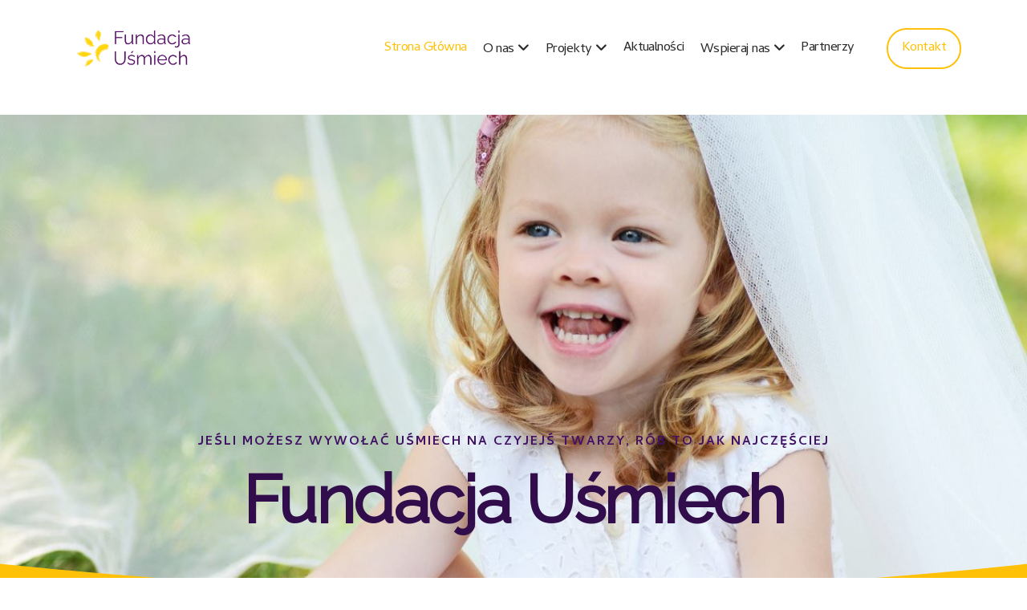

--- FILE ---
content_type: text/html; charset=utf-8
request_url: https://fundacjausmiech.org/
body_size: 7466
content:
<!DOCTYPE html>
<html lang="pl" class="ko_Theme">
<head>
	<meta charset="utf-8">
	<meta http-equiv="X-UA-Compatible" content="IE=edge">
	<meta name="viewport" content="width=device-width, initial-scale=1.0">
	<meta name="generator" content="Kopage">
	<meta name="description" content="Fundacja Uśmiech, powstała z inicjatywy artystów oraz ludzi zaangażowanych w działania społeczne. Stawiamy sobie za cel wyrównywanie szans życiowych i przeciwdziałanie marginalizacji jednostek.">
	<meta name="keywords" content="#fundacja #fundacjausmiech #dzieci #pomoc #pomocsocjalna">

	<title>Fundacja Uśmiech</title>

	<link rel="preconnect" href="https://fonts.googleapis.com" crossorigin><link rel="dns-prefetch" href="https://fonts.googleapis.com" crossorigin>
	<link rel="preconnect" href="https://fonts.gstatic.com" crossorigin><link rel="dns-prefetch" href="https://fonts.gstatic.com" crossorigin>
	<link rel="preconnect" href="https://cdn.jsdelivr.net" crossorigin><link rel="dns-prefetch" href="https://cdn.jsdelivr.net" crossorigin>

	<base href="/">
	<link rel="shortcut icon" href="https://fundacjausmiech.org/data/files/logo.png">
	<link rel="apple-touch-icon" href="https://fundacjausmiech.org/data/files/logo.png">

	<script src="https://cdn.jsdelivr.net/npm/jquery@3.6.1/dist/jquery.min.js" type="text/javascript"></script>

	<link href="https://cdn.jsdelivr.net/npm/bootstrap@5.3.3/dist/css/bootstrap.min.css" rel="stylesheet">
	<link href="//fundacjausmiech.org/inc/live.css?v=4.7.2" type="text/css" rel="stylesheet"><link href="//fonts.googleapis.com/css?family=Cambay:200,400,700&amp;subset=latin-ext&amp;display=swap" rel="stylesheet" type="text/css">
	<link href="//fonts.googleapis.com/css?family=Cambay&amp;text=ęóąśłżźćńĘÓĄŚŁŻŹĆŃ&amp;display=swap" rel="stylesheet" type="text/css">


	<!--[if lt IE 9]><script src="https://cdn.jsdelivr.net/npm/html5shiv@3.7.3/dist/html5shiv.min.js"></script><script src="https://cdn.jsdelivr.net/npm/respond.js@1.4.2/dest/respond.min.js"></script><![endif]-->

	<style>:root{--ui-color-accent: #179BD7;--ui-color-accent-75: rgba(23,155,215,0.7);--ui-color-accent-50: rgba(23,155,215,0.5);--ui-color-accent-25: rgba(23,155,215,0.25);--ui-color-accent-light: rgba(23,155,215,0.1);--ui-color-stripes-accent:repeating-linear-gradient(
	-45deg,#005f9b,#179BD7 20px,#005f9b 20px,#005f9b 50px,#179BD7 50px,#179BD7 65px);--ui-color-leftmenu:#293A4A;}</style><style>.ko_Theme .topmenu a:hover, .ko_Theme .topmenu .active a {background:inherit}.ko_Theme .menuHolder li a {margin: 0;padding: 0;border: 0;font-size: 100%;font: inherit;vertical-align: baseline;line-height: 1;color: inherit;text-shadow: none}.ko_Theme .menuHolder li {display: inline-block;padding:0}.ko_Theme .menuHolder{ flex-flow: row wrap}.ko_Theme .menuHolder,.ko_Theme #headerMenu{padding:0}.ko_Theme .logoHolder #logoReplacer h2,.ko_Theme .logoHolder a,.ko_Theme .logoHolder {line-height:1;padding:0;margin:0;height:auto}.ko_Theme .logoHolder img{max-height:auto}.ko_Theme #headerMenu .container {/*overflow:auto;*/display:flex;flex-direction: row;justify-content: space-between;align-items: center}:root{--color1:rgb(65, 18, 100);--color2:rgb(255, 193, 7);--color1_rgb: 65,18,100;--color1_hsl: 274,69%,23%;--color1_hs: 274,69%;--color1_h: 274;--color1_s: 69%;--color1_l: 23%;--color1_25:rgb(208,196,216);--color1_50:rgb(160,137,178);--color1_75:rgb(113,77,139);--color1_125:rgb(49,14,75);--color1_150:rgb(33,9,50);--color1_175:rgb(16,5,25);--color2_rgb: 255,193,7;--color2_hsl: 45,100%,51%;--color2_hs: 45,100%;--color2_h: 45;--color2_s: 100%;--color2_l: 51%;--color2_25:rgb(255,240,193);--color2_50:rgb(255,224,131);--color2_75:rgb(255,209,69);--color2_125:rgb(191,145,5);--color2_150:rgb(128,97,4);--color2_175:rgb(64,48,2);--color1_bw:rgba(255,255,255,0.8);--color1_25_bw:rgba(0,0,0,0.8);--color1_50_bw:rgba(255,255,255,0.8);--color1_75_bw:rgba(255,255,255,0.8);--color1_125_bw:rgba(255,255,255,0.8);--color1_150_bw:rgba(255,255,255,0.8);--color1_175_bw:rgba(255,255,255,0.8);--color2_bw:rgba(0,0,0,0.8);--color2_25_bw:rgba(0,0,0,0.8);--color2_50_bw:rgba(0,0,0,0.8);--color2_75_bw:rgba(0,0,0,0.8);--color2_125_bw:rgba(255,255,255,0.8);--color2_150_bw:rgba(255,255,255,0.8);--color2_175_bw:rgba(255,255,255,0.8);;--font1:Cambay;--font2:Cambay;--font3:Helvetica Neue,sans-serif;--color1_rgb: 65,18,100;--color1_hsl: 274,69%,23%;--color1_hs: 274,69%;--color1_h: 274;--color1_s: 69%;--color1_l: 23%;--color1_25:rgb(208,196,216);--color1_50:rgb(160,137,178);--color1_75:rgb(113,77,139);--color1_125:rgb(49,14,75);--color1_150:rgb(33,9,50);--color1_175:rgb(16,5,25);--color2_rgb: 255,193,7;--color2_hsl: 45,100%,51%;--color2_hs: 45,100%;--color2_h: 45;--color2_s: 100%;--color2_l: 51%;--color2_25:rgb(255,240,193);--color2_50:rgb(255,224,131);--color2_75:rgb(255,209,69);--color2_125:rgb(191,145,5);--color2_150:rgb(128,97,4);--color2_175:rgb(64,48,2);--color1_bw:rgba(255,255,255,0.8);--color1_25_bw:rgba(0,0,0,0.8);--color1_50_bw:rgba(255,255,255,0.8);--color1_75_bw:rgba(255,255,255,0.8);--color1_125_bw:rgba(255,255,255,0.8);--color1_150_bw:rgba(255,255,255,0.8);--color1_175_bw:rgba(255,255,255,0.8);--color2_bw:rgba(0,0,0,0.8);--color2_25_bw:rgba(0,0,0,0.8);--color2_50_bw:rgba(0,0,0,0.8);--color2_75_bw:rgba(0,0,0,0.8);--color2_125_bw:rgba(255,255,255,0.8);--color2_150_bw:rgba(255,255,255,0.8);--color2_175_bw:rgba(255,255,255,0.8);}#contentArea .koColor {color:rgb(65, 18, 100);}ul.koCheckList li:before {background:rgb(65, 18, 100);}.ko_Theme #website .btn-primary {background-color:var(--color1);border-color:var(--color1);}.ko_Theme #website .btn-outline-primary {color:var(--color1);border-color:var(--color1);}.ko_Theme #website .btn-outline-primary:hover {background-color:var(--color1);color:var(--color1_bw);border-color:var(--color1);}#website .page-item.active .page-link {background-color:rgb(65, 18, 100);color:var(--color1_bw);border-color:var(--color1);}#contentArea a:not(.btn),#contentArea a.btn-link {color:var(--color1)}#website.koMenu a:not(.btn):not(.koMenuButton),#website.koMenu a.btn-link {color:var(--color1)}#website .keditDark .keditWhite a:not(.btn):not(.page-link),#website .keditDark .keditWhite a.btn.btn-link{color:var(--color1)}.ko_Theme #contentArea, .ko_Theme .koThemeDark #contentArea .whiteShadowContainer {color:rgba(0, 0, 0, .5)}#contentArea h1, #contentArea h2, #contentArea h3,#contentArea h1 a, #contentArea h2 a, #contentArea h3 a, .koThemeDark #contentArea .whiteShadowContainer strong, .koThemeDark #contentArea .whiteShadowContainer h1, .koThemeDark #contentArea .whiteShadowContainer h2, .koThemeDark #contentArea .whiteShadowContainer h3{color: var(--color1_125);}#contentArea h4, #contentArea h5, #contentArea h6,#contentArea h4 a, #contentArea h5 a, #contentArea h6 a, .koThemeDark #contentArea .whiteShadowContainer strong, .koThemeDark #contentArea .whiteShadowContainer h4, .koThemeDark #contentArea .whiteShadowContainer h5, .koThemeDark #contentArea .whiteShadowContainer h6 {color: var(--color1_125);}.ko_Theme #website #footerContent {color: #000000;}.ko_Theme #website #footerContent h1,.ko_Theme #website #footerContent h2,.ko_Theme #website #footerContent h3,.ko_Theme #website #footerContent h4,.ko_Theme #website #footerContent h5,.ko_Theme #website #footerContent h6 {color: rgb(0, 0, 0);}.ko_Theme #website, .ko_Theme #website p{font-family:var(--font2),sans-serif;}.ko_Theme #website a.btn, .ko_Theme #website button.btn{font-family:var(--font1),sans-serif;}.ko_Theme #website h1,.ko_Theme #website h2,.ko_Theme #website h3{font-family:var(--font1),sans-serif;font-weight:700}.ko_Theme #website h4,.ko_Theme #website h5,.ko_Theme #website h6{font-family:var(--font1),sans-serif;font-weight:700}.ko_Theme #website .topmenu{font-family:var(--font2),sans-serif;font-weight:400}.ko_Theme #website .logoHolder .logoContents{font-family:var(--font1),sans-serif;font-weight:700}.ko_Theme #website #footerContent {font-family:var(--font2),sans-serif;}.ko_Theme #website #footerContent h1,.ko_Theme #website #footerContent h2,.ko_Theme #website #footerContent h3,.ko_Theme #website #footerContent h4,.ko_Theme #website #footerContent h5,.ko_Theme #website #footerContent h6 {font-family:var(--font2),sans-serif;}.ko_Theme .menuHolder li.topmenuSocial > span{margin-top:0px;}.ko_Theme #headerContent:not(.koZeroPadding),.ko_Theme #subpageHeaderContent:not(.koZeroPadding){}.ko_Theme #headerMenu{/*overflow:auto;*//*display:flex;flex-direction: row;justify-content: space-between;align-items: center;*/padding:20px 20px 40px 20px;margin:0px 0px 0px 0px;border:0px solid var(--color2);border-width:0px 0px 0px 0px;border-radius:0px;position:absolute;display:block;position:absolute;z-index:3;;}.ko_Theme .logoHolder{padding:0px;;white-space: nowrap;}.ko_Theme .logoHolder .logoContents{font-size:30px;color:var(--color1_150);display: flex;align-items: center;min-height:80px;}@media (max-width: 768px){.ko_Theme .logoHolder .logoContents{font-size:22px;}}.ko_Theme .logoHolder img{max-height:80px;height:80px;min-height:80px;}.ko_Theme .menuHolder { display: flex;}.ko_Theme .menuHolder li{}.ko_Theme .menuHolder li a{font-size:17px;color:rgb(42, 42, 42);padding:5px 0px 5px 0px;margin:0px 0px 0px 20px;border-radius:0px;border:0px solid transparent;transition:0.2s all;}.ko_Theme .menuHolder li.active a,.ko_Theme .menuHolder li a:hover{color:var(--color2);border-color:var(--color2);}.ko_Theme .menuHolder li.accent1 a,.ko_Theme .menuHolder li.accent1.active a{font-size:17px;color:var(--color2);padding:15px 17px 15px 17px;margin:0px 0px 0px 40px;border-radius:50px;border:2px solid var(--color2);}.ko_Theme .menuHolder li.accent1.active a,.ko_Theme .menuHolder li.accent1 a:hover{color:rgb(255, 255, 255);background:var(--color2);}.ko_Theme .menuHolder li.accent2 a,.ko_Theme .menuHolder li.accent2.active a{font-size:17px;color:rgb(255, 255, 255);background:var(--color1);padding:17px;margin:0px 0px 0px 5px;border-radius:50px;border:0px solid rgb(255, 255, 255);}.ko_Theme .menuHolder li.accent2.active a,.ko_Theme .menuHolder li.accent2 a:hover{color:rgb(255, 255, 255);background:var(--color1_175);}.ko_Theme .menuHolder li.topmenuSocial a{color:var(--color1_150)}#contentArea:not(.lpMode) #contentAreaElement + .kedit::before{content:"";white-space:nowrap;display:block;padding-top:143px;}#contentArea:not(.lpMode) #contentAreaElement + .kedit .k_Edit,#contentArea:not(.lpMode) #contentAreaElement + .kedit .koInModuleMenu{top:143px;border-top-right-radius: 4px;}#contentArea:not(.lpMode) #contentAreaElement + .kedit span.k_EditMore{border-radius: 0 4px 4px 0;}.keditColumn .k_Edit,.keditColumn .koInModuleMenu{top:2px!important}</style>
</head>
<body class="" ><style>

    .ko_ThemeBoxed #website
    {margin-top:0;margin-bottom:0;box-shadow:none}

</style>
<div id="websiteLoading" onclick="var elem = document.getElementById('websiteLoading');elem.parentNode.removeChild(elem);" onkeyup="var elem = document.getElementById('websiteLoading');elem.parentNode.removeChild(elem);" class="isLoading isLoading-1"><div style="background:white;position:absolute;top:0;left:0;right:0;bottom:0;height:100%;width:100%" class="d-none"></div><noscript><style>#websiteLoading{display:none!important}body{visibility:visible!important;overflow:auto!important}</style></noscript><style>		body{overflow:hidden}		body.body{visibility:visible;overflow:auto}		#websiteLoading{visibility:visible;position:fixed;top:0;left:0;right:0;bottom:0;transition:0.5s all;z-index:100000;background: linear-gradient(135deg, rgba(255,255,255,.95) 20%, rgba(255,255,255,.5), rgba(255,255,255,.95) 80%);cursor:wait}		#websiteLoading.isLoading-1{background:#fff;}		#websiteLoading.isLoaded{opacity:0;cursor:default;pointer-events:none}		@-webkit-keyframes koLoadingRotation {		to {			-webkit-transform: rotate(360deg);					transform: rotate(360deg);		}		}		@keyframes koLoadingRotation {		to {			-webkit-transform: rotate(360deg);					transform: rotate(360deg);		}		}		.isLoading .spinner {		-webkit-animation: koLoadingRotation 1.5s linear infinite;				animation: koLoadingRotation 1.5s linear infinite;			/*will-change: transform;*/		}		.isLoading .spinner .path {		-webkit-animation: dash 1.5s ease-in-out infinite;				animation: dash 1.5s ease-in-out infinite;		}		@-webkit-keyframes dash {		0% {			stroke-dasharray: 1, 150;			stroke-dashoffset: 0;			stroke:var(--color1);		}		50% {			stroke-dasharray: 90, 150;			stroke-dashoffset: -35;			stroke:var(--color2);		}		100% {			stroke-dasharray: 90, 150;			stroke-dashoffset: -124;			stroke:var(--color1);		}		}		@keyframes dash {		0% {			stroke-dasharray: 1, 150;			stroke-dashoffset: 0;			stroke:var(--color1);		}		50% {			stroke-dasharray: 90, 150;			stroke-dashoffset: -35;			stroke:var(--color2);		}		100% {			stroke-dasharray: 90, 150;			stroke-dashoffset: -124;			stroke:var(--color1);		}		}		#websiteLoading::after {			content:"";			background: #fff;			border-radius:100%;			box-shadow: 5px 5px 50px rgba(0,0,0,0.1);			position: absolute;			top: 50%;			left: 50%;			margin: -57px 0 0 -57px;			width: 114px;			height: 114px;		}		</style><svg class="spinner" viewBox="0 0 50 50" style="z-index: 2;position: absolute;top: 50%;left: 50%;width:120px;height:120px;	  margin: -60px 0 0 -60px;"><circle class="path" cx="25" cy="25" r="20" fill="none" stroke-width="2" style="stroke: #ccc; stroke: var(--color1);stroke-linecap: round;"></circle></svg></div><div id="website" class=""><header id="header"><div id="headerMenu"><div class="container"><div class="logoHolder skiptranslate"><a href="/" class="logo"><span class="logoContents"><img src="data/files/logo.png" id="websiteLogo" alt="Fundacja Uśmiech"></span></a></div>

	<ul class="menuHolder topmenu" role="navigation">
		<li class="item_active active"><a href="https://fundacjausmiech.org"><span>Strona Główna</span></a></li>
		<li><a href="o-nas" rel="dropmenu_1_2"><span>O nas</span></a></li>
		<li><a href="projekty" rel="dropmenu_1_3"><span>Projekty</span></a></li>
		<li><a href="aktualnosci"><span>Aktualności</span></a></li>
		<li><a href="wspieraj-nas" rel="dropmenu_1_6"><span>Wspieraj nas</span></a></li>
		<li><a href="partnerzy"><span>Partnerzy</span></a></li>
		<li class="accent1 accents_start"><a href="kontakt"><span>Kontakt</span></a></li>
		
	</ul>

</div></div></header><main class="WxEditableArea" id="contentArea"><div id="contentAreaElement" class="kelement"></div><section data-pcid="4007" class="kedit" data-padding="0-0" id="kedit_1eh2iap3u" data-bgcolor="rgb(255, 255, 255)" style="background:rgb(255, 255, 255);padding-top:0px;padding-bottom:0px"><div class="keditable keditable-auto"><div class="container">
        <ol class="breadcrumb"><li class="breadcrumb-item"></li></ol>
    </div>

</div></section><section data-pcid="4018" id="kpg_734368" class="kedit lazy entered loaded" data-padding="300-60" data-background="data/files/lena.jpg" data-background-pos="1-50% 0" data-src="data/files/lena.jpg" style="background: url() no-repeat 50% 0;background-size:cover;;padding-top:300px;padding-bottom:60px"><div class="container">
    <div class="row align-items-center">

        <div class="col-lg-10 text-center mx-auto">
            
            
            

            
            <div class="keditable koPreTitle" data-aos="fade-right"><div></div><!--StartFragment--><div></div><div></div><div><span style="color: rgb(255, 255, 255);"><br></span></div><div style="color: rgb(255, 255, 255);"><span style="color: rgb(255, 255, 255);"><br></span></div><div><span style="color: rgb(65, 18, 100);"><br></span></div><div><span style="background-color: initial; font-family: var(--font2),sans-serif; font-size: 1rem; color: rgb(65, 18, 100);"><br></span></div><div><span style="background-color: initial; font-family: var(--font2),sans-serif; font-size: 1rem; color: rgb(65, 18, 100);">Jeśli możesz wywołać uśmiech na czyjejś twarzy, rób to jak najczęściej</span></div><!--EndFragment--></div>
            <h2 class="keditable display-2" data-aos="fade-right" data-aos-delay="100" data-font="Raleway" style="font-family: Raleway;"><link type="text/css" rel="stylesheet" href="//fonts.googleapis.com/css?family=Raleway&amp;subset=latin,latin-ext"><link href="//fonts.googleapis.com/css?family=Raleway&amp;text=ęóąśłżźćńĘÓĄŚŁŻŹĆŃ" rel="stylesheet" type="text/css">Fundacja Uśmiech</h2>
            
            
            
        </div>

        

    </div>
    </div>

<div class="keditLayer_footer h-auto" data-color="var(--color2)" data-style="6" data-height="h-auto" style="fill:var(--color2);color:var(--color2);"><svg width="100%" height="100%" viewBox="0 0 3112 100" preserveAspectRatio="none">
				<defs></defs>
				<g transform="matrix(0.997611, 0, 0, 0.941303, -0.999626, -451.432556)">
					<g transform="matrix(1.05523,0,0,0.197876,-141.168,242.24)">
						<path d="M3091.86,1204.82C2087.93,1828.86 1103.28,1781.18 133.779,1204.82L133.779,1741.7L3091.86,1741.7L3091.86,1204.82Z" style="fill-rule:nonzero;"></path>
					</g>
				</g>
			</svg></div></section><section data-pcid="4036.5" id="kpg_622588" class="kedit keditDark" data-bgcolor="--color2" style="background:var(--color2)"><div class="container">

        <div class="text-center col-lg-8 mx-auto">
            <div class="koPreTitle keditable" data-aos="fade-in"><span style="color: rgb(255, 255, 255);">O nas</span></div>
                <h2 class="keditable" data-aos="fade-in">Jak pomagamy?</h2>
                <div class="koSeparator koSeparatorBlock" data-aos="fade-in" data-bg="--color2_75" style="background:var(--color2_75); width: 100px; height: 5px; margin-top: 30px; margin-bottom: 30px;"></div>
                <div class="keditable" data-aos="fade-in"></div>
        </div>

        <div class="row justify-content-center text-center mt-5">
            <div class="col-md-6 col-lg-4 my-3 text-center" data-aos="fade-up">

                <span class="mb-4 koIconHolder koIconStyle5 koIconSize150"><i class="koIcon undefined fas fa-people-line"></i></span>
                
                <h4 class="keditable">Wydarzenia integrujące&nbsp;<div>społeczność lokalną<!--EndFragment--></div></h4>
                <div class="keditable"></div>

            </div>
            <div class="col-md-6 col-lg-4 my-3 border-start border-end" data-aos="fade-up">

                <span class="mb-4 koIconHolder koIconStyle5 koIconSize150"><i class="koIcon undefined fas fa-masks-theater"></i></span>
                
				<h4 class="keditable">Twórczy czas wolny - teatr dla dzieci<!--EndFragment--></h4>
                <div class="keditable"></div>
                
            </div>
            <div class="col-md-6 col-lg-4 my-3" data-aos="fade-up">

                <span class="mb-4 koIconHolder koIconStyle5 koIconSize150"><i class="koIcon undefined fas fa-person-walking"></i></span>
                
                <h4 class="keditable">Aktywizacja osób starszych i niepełnosprawnych<div><!--EndFragment--></div></h4>
                <div class="keditable"></div>

            </div>

        </div>
    </div></section><section data-pcid="4061.6" id="kpg_24089" class="kedit" data-bgcolor="--color2" style="background:var(--color2)">

    <div class="container">
        <div class="bg-white p-5 keditWhite rounded-2 shadow-lg">


        <div class="row align-items-center justify-content-center">
            <div class="col col-md-10 text-center">
               <div class="keditable koPreTitle mb-3" data-aos="fade-up">co robimy?</div>
               <div class="keditable h4" data-aos="fade-up">Zapraszamy do zapoznania się z aktualnościami.</div>
            </div>
        </div>
        <div class="koButtons mt-4 text-center" data-aos="fade-up">
            <a class="btn btn-color1 btn-lg" href="aktualnosci">Aktualności</a>
        </div>

       </div>

   </div>

</section></main><footer id="footerContent"><section data-pcid="5500.1" id="kedit_920d2ofut" class="kedit keditDark keditFooter keditFooter1" data-bgcolor="--color1_150" style="background:var(--color1_150)">

      <div class="container keditFooterLine1">
          <div class="row">
              <div class="col-lg-4">
                  <div class="kedit" id="kpg_7435911">
                  <span class="keditImageWrap keditImageWrap-dd"><span class="keditImageWrap keditImageWrap-dd"><img class="keditFooterLogo lazy" alt="Logo" title="" data-src="data/files/logob_1674742166.png"></span></span>
                  <div class="keditable skiptranslate mt-4 keditFooterCompany" data-font="Maven Pro" style="font-family: &quot;Maven Pro&quot;;"><link type="text/css" rel="stylesheet" href="//fonts.googleapis.com/css?family=Maven%20Pro&amp;subset=latin,latin-ext"><link href="//fonts.googleapis.com/css?family=Maven%20Pro&amp;text=ęóąśłżźćńĘÓĄŚŁŻŹĆŃ" rel="stylesheet" type="text/css"><!--StartFragment--><span style="color: rgb(255, 255, 255);">KRS: 0000994550<br style="font-family: &quot;Maven Pro&quot;; letter-spacing: -0.352px; background-color: rgb(65, 18, 100);">REGON: 52329611600000<br style="font-family: &quot;Maven Pro&quot;; letter-spacing: -0.352px; background-color: rgb(65, 18, 100);">NIP: 6793249860</span><!--EndFragment--></div>
                  </div>
              </div>
              <div class="col-lg-8">
                  <div class="kedit keditFooterMenu" id="kpg_7416852"><ul class="sitemap"><li><h5>Menu główne</h5>
<ul>

<li data-id="1"><a href="https://fundacjausmiech.org/" title="Strona Główna" ><span>Strona Główna</span></a></li>

<li data-id="2"><a href="o-nas" title="O nas" ><span>O nas</span></a>
<ul>

<li data-id="14"><a href="o-fundacji-usmiech-tekst-latwy-do-czytania-etr" title="O Fundacji Uśmiech - tekst łatwy do czytania (ETR)" ><span>O Fundacji Uśmiech - tekst łatwy do czytania (ETR)</span></a></li>

<li data-id="15"><a href="o-fundacji-usmiech-tekst-odczytywany-maszynowo" title="O Fundacji Uśmiech - tekst odczytywany maszynowo" ><span>O Fundacji Uśmiech - tekst odczytywany maszynowo</span></a></li>
</ul>
</li>

<li data-id="3"><a href="projekty" title="Projekty" ><span>Projekty</span></a>
<ul>

<li data-id="22"><a href="dla-dzieci-i-mlodziezy" title="Dla dzieci i młodzieży" ><span>Dla dzieci i młodzieży</span></a>
<ul>

<li data-id="24"><a href="przedstawienia-teatralne" title="Przedstawienia teatralne" ><span>Przedstawienia teatralne</span></a></li>

<li data-id="11"><a href="mikolajki-z-milosnikami-ponikwi" title="Mikołajki z Miłośnikami Ponikwi" ><span>Mikołajki z Miłośnikami Ponikwi</span></a></li>

<li data-id="12"><a href="usmiech-dziecka-teatr-blizej-nas" title="Uśmiech Dziecka - Teatr bliżej nas" ><span>Uśmiech Dziecka - Teatr bliżej nas</span></a></li>

<li data-id="17"><a href="sztuka-blizej-nas" title="Sztuka bliżej nas " ><span>Sztuka bliżej nas </span></a></li>
</ul>
</li>

<li data-id="23"><a href="dla-osob-starszych" title="Dla osób starszych" ><span>Dla osób starszych</span></a>
<ul>

<li data-id="18"><a href="asystent-dla-seniorow-85-i-osob-z-niepelnosprawnosciami-70-2023-2025" title="Asystent dla seniorów 85+ i osób z niepełnosprawnościami 70+ - 2023-2025" ><span>Asystent dla seniorów 85+ i osób z niepełnosprawnościami 70+ - 2023-2025</span></a></li>

<li data-id="27"><a href="asystent-dla-seniorow-85-i-osob-z-niepelnosprawnosciami-70-2025-2027" title="Asystent dla seniorów 85+ i osób z niepełnosprawnościami 70+ - 2025-2027" ><span>Asystent dla seniorów 85+ i osób z niepełnosprawnościami 70+ - 2025-2027</span></a></li>

<li data-id="20"><a href="centrum-aktywnosci-seniorow-usmiech-1" title="Centrum Aktywności Seniorów Uśmiech " ><span>Centrum Aktywności Seniorów Uśmiech </span></a>
<ul>

<li data-id="21"><a href="harmonogramy" title="Harmonogramy" ><span>Harmonogramy</span></a></li>
</ul>
</li>
</ul>
</li>

<li data-id="25"><a href="miedzykulturowe" title="Międzykulturowe" ><span>Międzykulturowe</span></a>
<ul>

<li data-id="13"><a href="caagan-sar-mongolski-nowy-rok" title="Caagan Sar - Mongolski Nowy Rok" ><span>Caagan Sar - Mongolski Nowy Rok</span></a></li>
</ul>
</li>
</ul>
</li>

<li data-id="5"><a href="aktualnosci" title="Aktualności" ><span>Aktualności</span></a></li>

<li data-id="6"><a href="wspieraj-nas" title="Wspieraj nas" ><span>Wspieraj nas</span></a>
<ul>

<li data-id="7"><a href="wolontariat" title="Wolontariat" ><span>Wolontariat</span></a></li>

<li data-id="8"><a href="przekaz-darowizne" title="Przekaż darowiznę" ><span>Przekaż darowiznę</span></a></li>

<li data-id="9"><a href="dla-firm" title="Dla firm" ><span>Dla firm</span></a></li>
</ul>
</li>

<li data-id="26"><a href="partnerzy" title="Partnerzy" ><span>Partnerzy</span></a></li>

<li data-id="4"><a href="kontakt" title="Kontakt" ><span>Kontakt</span></a></li>
</ul>
</li></ul><ul class="sitemap"><li><h5>Informacje prawne</h5></li></ul></div>
              </div>
          </div>
      </div>

      <div class="keditFooterLine2 keditFooterLineDarker">
          <div class="container">
              <div class="row">
                  <div class="col-sm-7">
                      <div class="kedit" id="kpg_7197333"><div class="keditable keditFooterCopyright">Copyright ©2023 Fundacja Uśmiech, Wszelkie prawa zastrzeżone.</div></div>
                  </div>
                  <div class="col-sm-5">
                      <div class="kedit keditFooterApp" id="kpg_7642294"><div class="footerHolder" id="keditFooterModule"><div class="social_fa social_bw social_bwh social_footer"><a aria-label="Go to Facebook" target="_blank" href="https://www.facebook.com/Facebook"><i class="fab fa-facebook-square fa-2x fa-fw"></i></a><a aria-label="Go to Twitter" target="_blank" href="https://x.com/Twitter"><i class="fab fa-x-twitter fa-2x fa-fw"></i></a><a aria-label="Go to YouTube" target="_blank" href="https://www.youtube.com/YouTube"><i class="fab fa-youtube fa-2x fa-fw"></i></a></div></div></div>
                  </div>
              </div>
          </div>
      </div>

</section></footer></div><a id="scrollToTop" aria-label="Przewiń do góry" href="javascript:void(null)"><i class="fa fa-fw fa-arrow-up"></i></a><script data-id="websiteLoading">$(document).ready(function(){

						$('#websiteLoading').removeClass('isLoading-1');
						setTimeout(function(){

							var c=$('#websiteLoading');
							if(c.length>0){
								//$('body').attr('id','body');
								$('body').addClass('body');
								$('#websiteLoading').addClass('isLoaded');
								setTimeout(function(){$('#websiteLoading').remove()},1000);
							}

						},3000);
					});window.onload = function(){$('#websiteLoading').addClass('isLoaded');
				//$('body').attr('id','body');
				$('body').addClass('body');
				setTimeout(function(){$('#websiteLoading').remove()},500);$(document).keyup(function(e){if((e.ctrlKey || e.metaKey)&&e.keyCode==27){window.location.href="?open=login";}});};</script><script>var koSiteName="Fundacja Uśmiech";$(function(){$(".koLeftMenuOpener").removeClass("invisible");})</script><div id="searchHolder">
		<form method="get" action="">
			<div>Szukaj</div>
			<input type="text" autocomplete="off" name="search" aria-label="Formularz Wyszukiwania" id="searchInput" class="form-control">
			<button type="submit" class="btn btn-color1" aria-label="Szukaj"><i class="fas fa-search"></i></button>
			<button type="reset" class="btn btn-light" onclick="$('#searchHolder').removeClass('active')"><i class="fas fa-times"></i></button>
		</form></div><script>var magnificPopupInit=function(){$('a.lightbox').magnificPopup({type:'image',gallery:{enabled:true}});}</script><link rel="stylesheet" href="https://cdn.jsdelivr.net/npm/magnific-popup@1.1.0/dist/magnific-popup.min.css"><script async src="https://cdn.jsdelivr.net/npm/magnific-popup@1.1.0/dist/jquery.magnific-popup.min.js" onload="magnificPopupInit()"></script>

<script>var jQueryChecker_interval,jQueryChecker_count=0;$(function(){jQueryChecker_interval=window.setInterval(function(){if(typeof window.$ === "undefined" && typeof window.jQuery === "function"){console.log("jQuery ($) has been lost, restoring...");window.$=window.jQuery}jQueryChecker_count++;if(jQueryChecker_count>10)clearInterval(jQueryChecker_interval)},1000)})</script><script src="https://cdn.jsdelivr.net/npm/instant.page@5.2.0/instantpage.min.js" type="module" defer></script><script>var menuCaption = "Wybierz stronę";var timeLocale={YEAR_PLURAL: "Lata",YEAR_SINGULAR: "Rok",MONTH_PLURAL: "Miesi\u0105ce",MONTH_SINGULAR: "Miesi\u0105c",WEEK_PLURAL: "Tygodnie",WEEK_SINGULAR: "Tydzie\u0144",DAY_PLURAL: "Dni",DAY_SINGULAR: "Dzie\u0144",HOUR_PLURAL: "Godziny",HOUR_SINGULAR: "Godzina",MINUTE_PLURAL: "Minuty",MINUTE_SINGULAR: "Minuta",SECOND_PLURAL: "Sekund",SECOND_SINGULAR: "Sekunda"};</script><script type="text/javascript" src="//fundacjausmiech.org/inc/live.js?4.7.2" async></script><script>$("body").on("contextmenu",function(e){return false;});$("img").mousedown(function(e){e.preventDefault();});</script><style>img{pointer-events:none}</style><link href="https://cdn.jsdelivr.net/npm/@fortawesome/fontawesome-free@6.5.2/css/all.min.css" rel="stylesheet"><script src="https://cdn.jsdelivr.net/npm/bootstrap@5.3.3/dist/js/bootstrap.bundle.min.js" type="text/javascript"></script>
	<!-- AOS (Animate on Scroll) -->
	<link rel="stylesheet" href="https://cdn.jsdelivr.net/npm/aos@2.3.4/dist/aos.css">
<script src="https://cdn.jsdelivr.net/npm/aos@2.3.4/dist/aos.min.js" defer></script><script>$(function(){AOS.init({offset:-10,delay:100,duration:800,easing:'ease',anchorPlacement:'top-bottom'});})</script><script>$(function(e){var a = 400,s = e('#scrollToTop');e(window).scroll(function(){e(this).scrollTop() > a ? s.addClass('active') : s.removeClass('active')}), s.on('click',function(a){s.removeClass('active');e('body,html').animate({scrollTop: 0});})})</script>
<ul id="dropmenu_1_2" class="dropmenudiv dropfirst">
<li><a href="o-fundacji-usmiech-tekst-latwy-do-czytania-etr"><span>O Fundacji Uśmiech - tekst łatwy do czytania (ETR)</span></a></li>
<li><a href="o-fundacji-usmiech-tekst-odczytywany-maszynowo"><span>O Fundacji Uśmiech - tekst odczytywany maszynowo</span></a></li>
</ul>
<ul id="dropmenu_1_3" class="dropmenudiv dropfirst">
<li><a href="dla-dzieci-i-mlodziezy"><span>Dla dzieci i młodzieży</span></a>
<ul id="dropmenu_1_22" class="dropmenudiv">
<li><a href="przedstawienia-teatralne"><span>Przedstawienia teatralne</span></a></li>
<li><a href="mikolajki-z-milosnikami-ponikwi"><span>Mikołajki z Miłośnikami Ponikwi</span></a></li>
<li><a href="usmiech-dziecka-teatr-blizej-nas"><span>Uśmiech Dziecka - Teatr bliżej nas</span></a></li>
<li><a href="sztuka-blizej-nas"><span>Sztuka bliżej nas </span></a></li>
</ul></li>
<li><a href="dla-osob-starszych"><span>Dla osób starszych</span></a>
<ul id="dropmenu_1_23" class="dropmenudiv">
<li><a href="asystent-dla-seniorow-85-i-osob-z-niepelnosprawnosciami-70-2023-2025"><span>Asystent dla seniorów 85+ i osób z niepełnosprawnościami 70+ - 2023-2025</span></a></li>
<li><a href="asystent-dla-seniorow-85-i-osob-z-niepelnosprawnosciami-70-2025-2027"><span>Asystent dla seniorów 85+ i osób z niepełnosprawnościami 70+ - 2025-2027</span></a></li>
<li><a href="centrum-aktywnosci-seniorow-usmiech-1"><span>Centrum Aktywności Seniorów Uśmiech </span></a>
<ul id="dropmenu_1_20" class="dropmenudiv">
<li><a href="harmonogramy"><span>Harmonogramy</span></a></li>
</ul></li>
</ul></li>
<li><a href="miedzykulturowe"><span>Międzykulturowe</span></a>
<ul id="dropmenu_1_25" class="dropmenudiv">
<li><a href="caagan-sar-mongolski-nowy-rok"><span>Caagan Sar - Mongolski Nowy Rok</span></a></li>
</ul></li>
</ul>
<ul id="dropmenu_1_6" class="dropmenudiv dropfirst">
<li><a href="wolontariat"><span>Wolontariat</span></a></li>
<li><a href="przekaz-darowizne"><span>Przekaż darowiznę</span></a></li>
<li><a href="dla-firm"><span>Dla firm</span></a></li>
</ul><script type="text/javascript" id="jsMenusSetup">window.addEventListener('load',function(){ddlevelsmenu.setup("1", "topbar","0","0");});</script>
</body></html>

--- FILE ---
content_type: text/css; charset=utf-8
request_url: https://fonts.googleapis.com/css?family=Cambay&text=%C4%99%C3%B3%C4%85%C5%9B%C5%82%C5%BC%C5%BA%C4%87%C5%84%C4%98%C3%93%C4%84%C5%9A%C5%81%C5%BB%C5%B9%C4%86%C5%83&display=swap
body_size: 41
content:
@font-face {
  font-family: 'Cambay';
  font-style: normal;
  font-weight: 400;
  font-display: swap;
  src: url(https://fonts.gstatic.com/l/font?kit=SLXJc1rY6H0_ZDsGa7SOz9NGDz8m1GVDElb2u_lZKzqOR6m-8pdR6qZFK4KXWn047seJ8_WUly3Mo3xEjfMZaodIBzBwNImu7uRaGPGD8jDVYVhjAmziWE7dYgHLs91rkpyrghpVoxi0dStj0PNOZHR1a9OQpvGSgw&skey=65e6fec681751af2&v=v14) format('woff2');
}


--- FILE ---
content_type: text/css; charset=utf-8
request_url: https://fonts.googleapis.com/css?family=Raleway&text=%C4%99%C3%B3%C4%85%C5%9B%C5%82%C5%BC%C5%BA%C4%87%C5%84%C4%98%C3%93%C4%84%C5%9A%C5%81%C5%BB%C5%B9%C4%86%C5%83
body_size: -349
content:
@font-face {
  font-family: 'Raleway';
  font-style: normal;
  font-weight: 400;
  src: url(https://fonts.gstatic.com/l/font?kit=1Ptxg8zYS_SKggPN4iEgvnHyvveLxVvaooCKNLA3JSdc86jkImQJz1JSvevzGhv_5diB0OEgiUlK4EcnvfC8ELzVAqF1NPWrfSvxeOIqMFM760YNpcU554yf1ZoXEpE_YIT1i8rYqOhmO4noo7tEHbFoRr3-BrwJOelCf41Z27yYXQxmSiq6_Ew&skey=30a27f2564731c64&v=v37) format('woff2');
}


--- FILE ---
content_type: text/css; charset=utf-8
request_url: https://fonts.googleapis.com/css?family=Maven%20Pro&text=%C4%99%C3%B3%C4%85%C5%9B%C5%82%C5%BC%C5%BA%C4%87%C5%84%C4%98%C3%93%C4%84%C5%9A%C5%81%C5%BB%C5%B9%C4%86%C5%83
body_size: -345
content:
@font-face {
  font-family: 'Maven Pro';
  font-style: normal;
  font-weight: 400;
  src: url(https://fonts.gstatic.com/l/font?kit=7Auup_AqnyWWAxW2Wk3swUz56MS91Eww8SX25nWpozp4EvVjX2QuqWY09WqV8Ol3OVsEK8ZYfgSmHfdhcDF-x7AsTU0LnPD5RBs2Mx1hD20m65p-0QsaLlL56paZK3NwrlMXdrDEvb5h5fD-3KbM02-EtzJcv5zbTNVVPLImR7ZonVNpn8JYvwKAbQ&skey=f795ffecfc1ee92e&v=v40) format('woff2');
}
